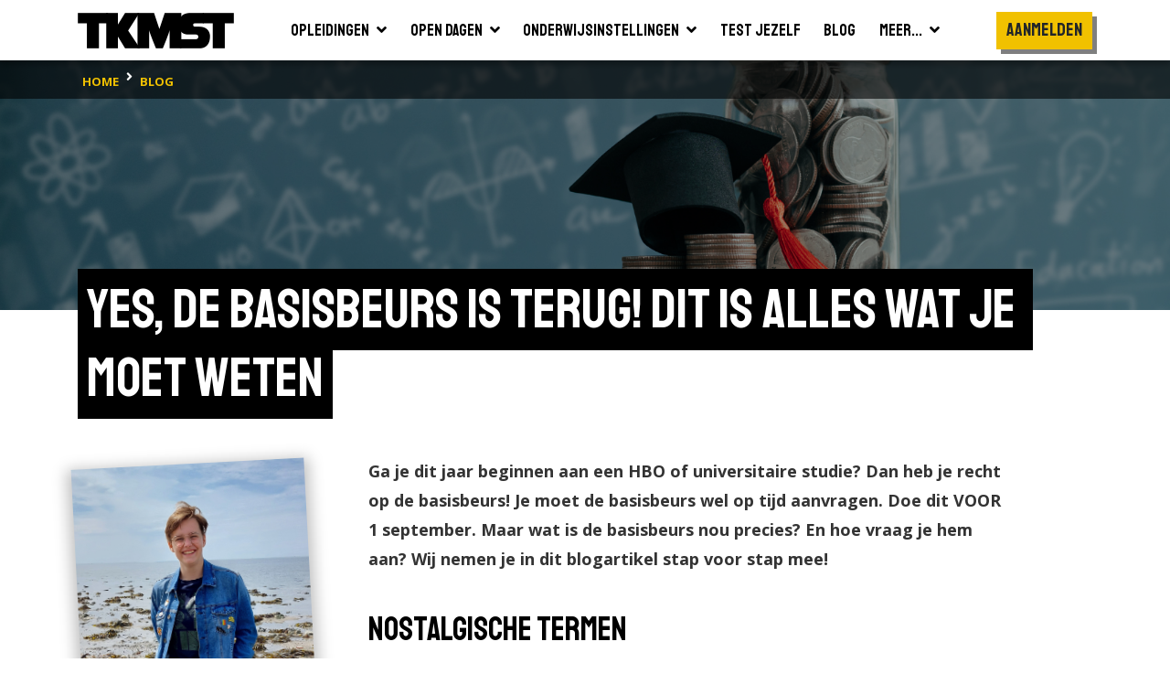

--- FILE ---
content_type: text/html; charset=utf-8
request_url: https://tkmst.nl/blogs/geld-en-werk/yes--de-basisbeurs-is-terug-dit-is-alles-wat-je-moet-weten/2526/
body_size: 8661
content:
<!DOCTYPE html>
<html>
<head>
            <!-- Google Tag Manager -->
            <script>
                (function (w, d, s, l, i) {
                    w[l] = w[l] || []; w[l].push({
                        'gtm.start':
                            new Date().getTime(), event: 'gtm.js'
                    }); var f = d.getElementsByTagName(s)[0],
                        j = d.createElement(s), dl = l != 'dataLayer' ? '&l=' + l : ''; j.async = true; j.src =
                            'https://www.googletagmanager.com/gtm.js?id=' + i + dl; f.parentNode.insertBefore(j, f);
                })(window, document, 'script', 'dataLayer', 'GTM-PJX6SPZ');</script>
            <!-- End Google Tag Manager -->


    <meta charset="utf-8" />
    <meta name="viewport" content="width=device-width, initial-scale=1.0">
    <title>Yes, de basisbeurs is terug! Dit is alles wat je moet weten | TKMST</title>
            <meta name="robots" content="index,follow" />

        <meta name="description" content="Goed nieuws, de basisbeurs komt terug! Maar wat is het nou precies? In dit blogartikel leggen we je alles uit." />

    <link rel="preconnect" href="https://fonts.googleapis.com">
    <link rel="preconnect" href="https://fonts.gstatic.com" crossorigin>
    <link href="https://fonts.googleapis.com/css2?family=Open+Sans:wght@400;600;700&family=Staatliches&display=swap" rel="stylesheet">

    
    <link rel="icon" type="image/png" sizes="16x16" href="/Content/img/favicon/favicon-16x16.png">
    <link rel="icon" type="image/png" sizes="32x32" href="/Content/img/favicon/favicon-32x32.png">
    <link rel="icon" type="image/png" sizes="96x96" href="/Content/img/favicon/android-chrome-96x96.png">
    <link rel="manifest" href="/Content/img/favicon/manifest.json">
    <meta name="msapplication-TileColor" content="#ffffff">
    <meta name="msapplication-TileImage" content="/Content/img/favicon/ms-icon-144x144.png">
    <meta name="theme-color" content="#ffffff">

    

    
    <link rel="stylesheet" type="text/css" href="/content/fontawesome/fontawesome.min.css" />
    <link rel="stylesheet" type="text/css" href="/content/custom/slick.css" />
    <link rel="stylesheet" type="text/css" href="/content/custom/aos.min.css" />
    <link rel="stylesheet" type="text/css" href="/content/custom/atvImg.min.css" />

    
    <script src="/Scripts/modernizr-2.8.3.js"></script>

    
    <script src="/Scripts/jquery-3.3.1.min.js"></script>
    <script src="/Scripts/jquery.unobtrusive-ajax.min.js"></script>

    <link rel="stylesheet" type="text/css" href="/content/custom/style.min.css?v=0.18" />
    

    
    <script src="/Scripts/umd/popper.min.js"></script>
    <script src="/Scripts/bootstrap.min.js"></script>

</head>
<body>
    <!-- Google Tag Manager (noscript) -->
    <noscript>
        <iframe src="https://www.googletagmanager.com/ns.html?id=GTM-PJX6SPZ" height="0" width="0" style="display:none;visibility:hidden"></iframe>
    </noscript>
    <!-- End Google Tag Manager (noscript) -->

    <header>
    <div class="container container-large">
        <nav class="navbar navbar-expand-xl">
            <a class="navbar-brand" href="/">
                <img src="/Content/img/tkmst-logo.png" alt="TKMST logo" />
            </a>

            <button class="mobileMenuButton navbar-toggler" type="button" data-toggle="collapse" data-target="#navbarNav" aria-controls="navbarNav" aria-expanded="false" aria-label="Toon of verberg navigatie" >
                <span></span>
                <span></span>
                <span></span>
            </button>

            <nav class="collapse navbar-collapse" id="navbarNav">
<ul id="mainMenuParent" class="navbar-nav m-auto">
    <li class="nav-item ">
        <a href="#opleidingenZoekenDropdown" class="nav-link" data-toggle="collapse" onclick="window.location.href='/hbo-wo-opleidingen/zoeken/';">
            <span class="d-flex justify-content-between">
                <span class="pr-2">Opleidingen</span>
                <span><i class="fas fa-angle-down"></i></span>
            </span>
        </a>
        <div id="opleidingenZoekenDropdown" class="collapse bg-white" data-parent="#mainMenuParent">
            <ul class="">
                <li class="border-bottom">
                    <a href="/mbo-opleidingen/" class="nav-link text-nowrap "><span>Mbo</span></a>
                </li>
                <li class="">
                    <a href="/hbo-wo-opleidingen/" class="nav-link text-nowrap "><span>Hbo &amp; wo</span></a>
                </li>
            </ul>
        </div>
    </li>
    <li class="nav-item ">
        <a href="#opendagenZoekenDropdown" class="nav-link" data-toggle="collapse" onclick="window.location.href='/hbo-wo-opendagen/zoeken/';">
            <span class="d-flex justify-content-between">
                <span class="pr-2">Open dagen</span>
                <span><i class="fas fa-angle-down"></i></span>
            </span>
        </a>
        <div id="opendagenZoekenDropdown" class="collapse bg-white" data-parent="#mainMenuParent">
            <ul class="">
                <li class="border-bottom">
                    <a href="/mbo-opendagen/" class="nav-link text-nowrap "><span>Mbo</span></a>
                </li>
                <li class="">
                    <a href="/hbo-wo-opendagen/" class="nav-link text-nowrap "><span>Hbo &amp; wo</span></a>
                </li>
            </ul>
        </div>
    </li>
    <li class="nav-item ">
        <a href="#instellingenZoekenDropdown" class="nav-link" data-toggle="collapse" onclick="window.location.href='/hbo-wo-vestigingen/zoeken/';">
            <span class="d-flex justify-content-between">
                <span class="pr-2">Onderwijsinstellingen</span>
                <span><i class="fas fa-angle-down"></i></span>
            </span>
        </a>
        <div id="instellingenZoekenDropdown" class="collapse bg-white" data-parent="#mainMenuParent">
            <ul class="">
                <li class="border-bottom">
                    <a href="/mbo-vestigingen/" class="nav-link text-nowrap "><span>Mbo</span></a>
                </li>
                <li class="">
                    <a href="/hbo-wo-vestigingen/" class="nav-link text-nowrap "><span>Hbo &amp; wo</span></a>
                </li>
            </ul>
        </div>
    </li>
    <li class="nav-item">
        <a href="/test-jezelf/" class="nav-link "><span>Test jezelf</span></a>
    </li>
    <li class="nav-item">
        <a href="/blogs/" class="nav-link "><span>Blog</span></a>
    </li>
    <li class="nav-item">
        <a href="#meerDropdown" class="nav-link " data-toggle="collapse">
            <span class="d-flex justify-content-between">
                <span class="pr-2">Meer...</span>
                <span><i class="fas fa-angle-down"></i></span>
            </span>
        </a>
        <div id="meerDropdown" class="collapse bg-white" data-parent="#mainMenuParent">
            <ul class="">
                <li class="border-bottom">
                    <a href="https://panel.tkmst.nl" class="nav-link text-nowrap" target="_blank"><span>Geef je mening</span></a>
                </li>
                <li class="border-bottom">
                    <a href="/insights/" class="nav-link text-nowrap "><span>Insights</span></a>
                </li>
                <li class="border-bottom">
                    <a href="/adverteren/" class="nav-link text-nowrap "><span>Adverteren</span></a>
                </li>
                <li class="">
                    <a href="/overons/" class="nav-link text-nowrap "><span>Over ons</span></a>
                </li>
            </ul>
        </div>
    </li>
</ul>

<ul class="subMenu navbar-nav d-lg-flex align-items-xl-center">

        <li class="nav-item cta pt-3 pl-3 pr-3 p-xl-0">
            <div class="btn primary staatliches medBigFontsize highlight bg-yellow text-center d-block" onclick="togglePopup('login'); return false;">Aanmelden</div>
        </li>
        <li class="nav-item cta p-3 p-xl-0">
            <div class="btn primary highlight staatliches medBigFontsize bg-yellow text-center ml-2 ml-md-0 mt-md-2 d-block d-xl-none" onclick="togglePopup('login', 'regContainer'); return false;">Registreren</div>
        </li>
</ul>

<div class="mobBgOverlay"></div>
            </nav>

            
        </nav>
    </div>



<div class="bg-black">
    <div class="container container-large">
        <nav class="breadcrumbs" aria-label="breadcrumb">
            <ol class="breadcrumb" vocab="https://schema.org/" typeof="BreadcrumbList">
                        <li property="itemListElement" typeof="ListItem" class="breadcrumb-item">
                            <a property="item" typeof="WebPage" href="/" class="d-inline-block py-2">
                                <span property="name" class="text-nowrap">home</span>
                            </a>
                            <meta property="position" content="1">
                        </li>
                        <li property="itemListElement" typeof="ListItem" class="breadcrumb-item">
                            <a property="item" typeof="WebPage" href="/blogs/" class="d-inline-block py-2">
                                <span property="name" class="text-nowrap">blog</span>
                            </a>
                            <meta property="position" content="2">
                        </li>
            </ol>
        </nav>
    </div>
</div>
</header>

    





    <main id="blogSingle" class="smallImageHeader">
        <section class="bg-light">



            <div class="bgHeader smallHeader backgroundImage" style="background-image: url(https://content.tkmst.nl/media/qnen4zrk/basisbeurs.png);"></div>

            <div class="bg-white shadow mb-5">
                <div class="container-large container">
                    <div class="mb-5">
                        <div class="titleContainer mb-5">
                            <h1 class="highlight"><span>Yes, de basisbeurs is terug! Dit is alles wat je moet weten</span></h1>
                        </div>
                    </div>

                    <div class="row">

                        <div class="col-12 col-md-4 col-lg-3 text-md-right blogDate d-md-block d-flex flex-wrap align-items-center mt-2">
                                    <div class="authorImage mb-4" style="background-image: url('https://content.tkmst.nl/media/d2pbkqpa/ravi.png')"></div>
                                    <div class="staatliches w-100 h5  mb-2 mb-md-4 d-block">
                                        Geschreven door:
                                        <span class="h3 mb-0 d-block">Ravi de  Jong</span>
                                    </div>
                            <div class="staatliches w-100 h5 mb-2 mb-md-4">
Op:                                 <span class="h3 mb-0 d-block">10 aug 2023</span>
                            </div>
                                <div class="staatliches purpleBlock mb-5 mb-md-4">Geld en werk</div>
                        </div>

                        <div class="col-12 col-md-8 col-lg-8 pl-lg-5 blogContent">


                            <p><strong>Ga je dit jaar beginnen aan een HBO of universitaire studie? Dan heb je recht op de basisbeurs! Je moet de basisbeurs wel op tijd aanvragen. Doe dit VOOR 1 september. Maar wat is de basisbeurs nou precies? En hoe vraag je hem aan? Wij nemen je in dit blogartikel stap voor stap mee!</strong></p>
<h2 class="rteH2">Nostalgische termen</h2>
<p>Je kent het vast wel. Je praat met iemand die voor 2015 gestudeerd heeft en nostalgische termen zoals: 'gratis OV’ en ‘de 'basisbeurs' vliegen je om de oren. Maar we hebben goed nieuws! Ook jij gaat als (toekomstig) student te maken krijgen met deze termen, omdat in het nieuwe regeerakkoord duidelijk is geworden dat alle studenten weer recht hebben op een basisbeurs. Zeg maar gedag tegen het leenstelsel dus!</p>
<h2 class="rteH2">Wat is een basisbeurs?</h2>
<p>De basisbeurs is eigenlijk een maandelijkse lening bij DUO die wordt kwijtgescholden als je op tijd je diploma behaalt.</p>
<p><strong>3 belangrijke punten rondom de basis beurs</strong></p>
<ul>
<li>Als je een student bent in het hogere onderwijs kun je een basisbeurs krijgen van € 274,90 euro (uitwonend), of € 110,30 (thuiswonend) per maand.</li>
<li>Voor uitwonende studenten komt daar vanaf september nog 164,30 euro bovenop, vanwege de hoge inflatie.</li>
<li>Heb je als student je diploma binnen 10 jaar gehaald dan hoef je de basisbeurs niet terug te betalen het is een gift van de overheid.</li>
</ul>
<h2 class="rteH2">Hoe vraag je de basisbeurs aan?</h2>
<p>Je vraagt de basisbeurs online aan bij DUO. Hiervoor heb je een DigiD nodig, als je die nog niet hebt moet je die aanvragen. Binnen 3 werkdagen krijg je een brief met de inloggegevens. Aanvragen van basisbeurs doe je bij voorkeur minimaal 8 weken voor je studie begint.</p>
<p>Het aanvragen is erg simpel. Op de website van de overheid staat stap voor stap beschreven wat je precies moet doen.</p>
<h2 class="rteH2">En wanneer krijg je het geld?</h2>
<p>De allerbelangrijkste vraag is na het aanvragen natuurlijk: vanaf wanneer staat de basisbeurs op je rekening? Goed nieuws! Als je voor 1 september de aanvraag doet, krijg je op 22 september voor de eerste keer de basisbeurs uitbetaald!</p>


                            <div class="shareButtons d-flex justify-content-end align-items-end">
                                <div class="pr-2"><strong>Deel dit artikel via:</strong></div>


                            </div>
                        </div>
                    </div>

                </div>
            </div>

                        <div id="authorContainer">
                            <div class="bg-white shadow py-5">
                                <div class="container">
                                    <div class="row">
                                        <div class="col-12 col-md-6 col-lg-8">
                                            <div>
                                                <h3 class="h2">Over Ravi de  Jong</h3>
                                                    <p>
                                                        
                                                    </p>

                                                <div class="callToAction row">

                                                    <div class="col flex-grow-0">
                                                        <a href="/blogs/auteur/ravi-de--jong/2372" class="btn primary highlight text-nowrap" title="Bekijk meer blogs van Ravi de  Jong op TKMST">Meer blogs van Ravi</a>
                                                    </div>
                                                </div>
                                            </div>
                                        </div>
                                        <div class="d-none d-md-block col-md-6 col-lg-4 text-right">
                                            <div class="authorImage img-fluid" style="background-image: url('https://content.tkmst.nl/media/d2pbkqpa/ravi.png')"></div>
                                        </div>
                                    </div>
                                </div>
                            </div>
                        </div>

                <div class="bg-light py-5">
                    <div class="container container-large related-blogs">
                        <div class="row">
                            <div class="col-12">
                                <h2 class="mb-4">Gerelateerde blogs</h2>
                            </div>


                                <div class="col-12 col-lg-6">
                                    <a href="/blogs/geld-en-werk/werken-en-studeren--hoe-doe-je-dat-eigenlijk/2768" class="blog skp d-flex align-items-end cBlogs cGeldEnWerk" data-aos="fade-zoom-in" data-aos-offset="0" style="background-image: url(https://content.tkmst.nl/media/e3bgatim/werken.png);" title="Bekijk gerelateerde blogs op TKMST">
                                        <div class="content">
                                            <div class="subTitle purple">Geld en werk</div>
                                                <div class="subTitle purple ml-1">Door:
                                                                Julia Boogaard

                                                </div>
                                            <div class="subTitle purple ml-1">7 mrt 2024</div>
                                            <div class="title mt-1 mb-3">
                                                    <h3 class="highlight"><span>Werken en studeren, hoe doe je dat eigenlijk? (Blog)</span></h3>
                                            </div>
                                        </div>
                                        <div class="background"></div>
                                    </a>
                                </div>
                                <div class="col-12 col-lg-6">
                                    <a href="/blogs/geld-en-werk/waarom-vrijwilligerswerk-een-positieve-toevoeging-is-op-je-cv/2995" class="blog skp d-flex align-items-end cBlogs cGeldEnWerk" data-aos="fade-zoom-in" data-aos-offset="0" style="background-image: url(https://content.tkmst.nl/media/hkantdki/_tkmst-thumbnail-vrijwilligerswerk.png);" title="Bekijk gerelateerde blogs op TKMST">
                                        <div class="content">
                                            <div class="subTitle purple">Geld en werk</div>
                                                <div class="subTitle purple ml-1">Door:
                                                                Ravi de  Jong

                                                </div>
                                            <div class="subTitle purple ml-1">  </div>
                                            <div class="title mt-1 mb-3">
                                                    <h3 class="highlight"><span>Waarom vrijwilligerswerk een positieve toevoeging is op je CV (Blog)</span></h3>
                                            </div>
                                        </div>
                                        <div class="background"></div>
                                    </a>
                                </div>


                        </div>
                    </div>
                </div>

        </section>
    </main>


    <footer class="bg-black">
    <div class="container container-large">
        <div class="row">
            <div class="col-12 col-md-6 col-lg-3">
                <h4><i class="fas fa-search"></i>Zoeken naar...</h4>
                <ul>
                    <li><a href="/hbo-wo-opleidingen/" title="Bekijk alle studies">Studies zoeken</a></li>
                    <li><a href="/opendagen/" title="Bekijk alle opendagen">Open dagen</a></li>
                    <li><a href="/onderwijsinstellingen/" title="Bekijk alle onderwijsinstellingen">Onderwijsinstellingen</a></li>
                    <li><a href="/test-jezelf/" title="Test jezelf">Test jezelf</a></li>
                    <li><a href="/insights/ " title="TKMST Insights">Insights</a></li>
                    <li><a href="https://panel.tkmst.nl/" title="TKMST Panel | Denk mee over jongeren en spaar voor cadeaus">Geef je mening</a></li>
                    <li><a href="/blogs/" title="Bekijk alle blogs">Blog</a></li>
                    <li><a href="/overons/" title="Lees meer over ons">Over ons</a></li>
                </ul>
            </div>


            <div class="col-12 col-md-6 col-lg-4">

                <h4>Zakelijk</h4>
                <ul>
                    <li><a href="/adverteren/" title="Adverteren op de TKMST website">Adverteren</a></li>
                </ul>

                <h4>TKMST gebruikt en verrijkt data van</h4>
                <div class="mt-1">
                    <img src="/Content/img/samenwerkingen/kiesmbo.jpg?v=2" alt="Logo KiesMBO.nl" class="mr-1" />
                    <img src="/Content/img/samenwerkingen/studiekeuze123.jpg?v=2" alt="Logo Studiekeuze123.nl" class="mr-1" />
                    <a href="https://keuzegids.nl/" title="Keuzegids" target="_blank">
                        <img src="/Content/img/samenwerkingen/keuzegids.jpg?v=2" alt="Logo Keuzegids" />
                    </a>
                </div>
            </div>


            <div class="col-12 col-md-6 col-lg-2">
                <h4>Volg ons op...</h4>
                <ul class="icons">
                    <li class="d-inline-block"><a href="https://www.instagram.com/tkmst.nl/" target="_blank" title="Volg TKMST op Instagram"><i class="fab fa-instagram-square medium"></i></a></li>
                </ul>
            </div>


            <div class="col-12 col-md-6 col-lg-3">
                <img src="/Content/img/tkmst-logo-diap.png" alt="TKMST logo diap" />
                <ul>
                    <li>Onderdeel van Qompas B.V.</li>
                    <li itemscope itemprop="address" itemtype="http://schema.org/PostalAddress">
                        <span itemprop="streetAddress">Kanaalpark 144</span>
                        <br />
                        <span itemprop="postalCode">2321 JV</span> <span itemprop="addressLocality">Leiden</span>
                        <br />
                        <br />
                    </li>
                    
                    <li>
                        <strong>Heb je hulp nodig?</strong>
                        <br />
                        <a href="mailto:info@tkmst.nl" title="Neem contact op met de helpdesk van TKMST">Neem contact via info@tkmst.nl</a>
                    </li>
                </ul>

            </div>


        </div>
        <hr />
        <div class="row subFooter">
            <div class="col-12 col-md-6">
                <ul>
                    <li class="d-inline-block"><a href="/privacyverklaring/" title="Lees de privacyverklaring van TKMST">Privacyverklaring</a></li>
                    <li class="d-inline-block">|</li>
                    <li class="d-inline-block"><a href="/gebruiksvoorwaarden/" title="Lees de gebruikersvoorwaarden van TKMST">Gebruikersvoorwaarden</a></li>
                </ul>
            </div>

            <div class="col-12 col-md-6">
                <ul>
                    <li class="d-inline-block float-right">Alle rechten voorbehouden © 2026</li>
                </ul>
            </div>
        </div>

    </div>

</footer>
<div class="popUp d-flex" id="login">
    <div class="container">
        <div class="row position-absolute h-100">
            <div id="registreren"></div>
            <div id="inloggen"></div>
            <div class="bg-white" id="moving"></div>

            <div class="col-12 col-lg-6 form d-flex align-items-md-center" id="regContainer">
                <div class="btn highlight quaternary staatliches" id="regButton">Ik heb nog geen account</div>

                <!-- REGISTREREN -->

                <div id="regForm">

                    <div class="row">
                        <div class="col-6">
                            <h3 class="mb-4 float-left">Registreren</h3>
                        </div>
                        <div class="col-6">
                            <div type="button" class="closeButton" onclick="togglePopup('login'); return false;">
                                <img src="/Content/img/icon-cross.png" />
                            </div>
                        </div>
                    </div>

                    <div id="formulierregemailadrestarget" class="p-0"></div>

                    

                    <form id="formRegistreren" method="post" onsubmit="tryRegistreren(event);">

                        <div class="inputContainer">
                            <input type="text" id="regnaam" name="regnaam" required>
                            <label>naam</label>
                        </div>

                        <div class="inputContainer">
                            <input type="email" id="regemailadres" name="regemailadres" required>
                            <label>e-mailadres</label>
                        </div>

                        <button type="submit" id="registrerenButton" class="btn primary highlight staatliches mt-5" onclick="$(this).hide();">maak een account aan</button>
                        <span id="registrerenWaiter" class="btn secondary staatliches mt-5" style="display: none;">verwerken ...</span>

                        <div class="mt-3 text-center">

                            <div class="d-block d-lg-none text-decoration-underline" onclick="togglePopup('login', 'logContainer', true); return false;">Ik heb al een account</div>
                            <div class="logButton d-none d-lg-block">Ik heb al een account</div>

                        </div>

                        <div class="text-center">

                            <div class="d-block d-lg-none text-decoration-underline" onclick="togglePopupWachtwoordVergeten('wachtwoordvergeten');">Wachtwoord vergeten?</div>
                            <div class="logButton d-none d-lg-block">Wachtwoord vergeten?</div>

                        </div>

                        <div id="RegistrerenResponse"></div>



                    </form>

                </div>

            </div>

            <div class="col-12 col-lg-6 form d-flex align-items-center" id="logContainer">
                
                <!-- INLOGGEN -->

                <div id="logForm">
                    <div class="row">
                        <div class="col-6">
                            <h3 class="mb-4 float-left">Inloggen</h3>
                        </div>
                        <div class="col-6">
                            <div type="button" class="closeButton" onclick="togglePopup('login'); return false;">
                                <img src="/Content/img/icon-cross.png" />
                            </div>
                        </div>
                    </div>

                    <form id="formLogin" action="/home/" method="post">
                        <div class="inputContainer">
                            <input type="text" id="username" name="username" required>
                            <label>gebruikersnaam of e-mailadres</label>
                        </div>
                        <div class="inputContainer password">

                            <input type="password" id="password" name="password" required>
                            <label>wachtwoord</label>
                            <i class="far fa-eye-slash"></i>
                        </div>

                        <div class="row mt-3">

                            <div class="col-5 col-sm-6 pr-0">
                                <div class="checkContainer mt-0">
                                    <label class="checkbox">
                                        <input type="checkbox" id="rememberMe" name="rememberMe">
                                        <span class="checkmark fas"></span>
                                        <span class="content openSans text-nowrap">
                                            Onthoud mij
                                        </span>
                                    </label>
                                </div>
                            </div>
                            <div class="col-6">
                                <a href="/#" onclick="togglePopupWachtwoordVergeten('wachtwoordvergeten'); return false;" class="wachtwoordVergeten text-nowrap" title="Ik ben mijn wachtwoord vergeten">wachtwoord vergeten?</a>
                            </div>
                        </div>

                        <input type="hidden" id="scrollnaar" name="scrollnaar" />

                        <button id="loginButton" class="btn primary highlight staatliches mt-5" onclick="tryLogin(); return false;">inloggen</button>
                        <button id="loginWaiter" class="btn secondary staatliches mt-5" style="display: none;">bezig met inloggen ...</button>

                        <div id="InloggenResponse"></div>

                        <div class="mt-3 text-center">
                            <div class="d-block d-lg-none text-decoration-underline pointer-event" onclick="togglePopup('login', 'regContainer', true); return false;">Ik heb nog geen account</div>
                            <div class="regButton d-none d-lg-block">Ik heb nog geen account</div>
                        </div>

                    </form>
                </div>

                <!-- WACHTWOORD VERGETEN -->

                <div id="wachtwoordVergetenForm" class="w-100">
                    <div class="formButton mb-4" onclick="togglePopupLogin();"> 
                        <img src="/Content/img/icon-back-arrow.png" class="mr-4"> terug naar inloggen
                    </div>

                    <h3 class="mb-4">Wachtwoord vergeten</h3>

                    <p>
                        Als je jouw wachtwoord en/of gebruikersnaam niet meer weet, vul dan je e-mailadres in en druk op 'Verzenden'. <br />
                        Er wordt dan een e-mail naar dat adres verzonden, om je identiteit te verifieren. In de email staat een hyperlink. Als je op deze hyperlink klikt, dan kun je je wachtwoord veranderen.
                    </p>

                    <form id="formWachtwoordVergeten" method="post" onsubmit="tryResetWachtwoord(event);">

                        <div class="inputContainer">
                            <input type="email" id="emailadres" name="emailadres" required>
                            <label>e-mailadres</label>
                        </div>

                        <input type="hidden" id="scrollnaar" name="scrollnaar" />

                        <button type="submit" id="wachtwoordvergetenButton" class="btn primary highlight staatliches mt-3">verzenden</button>
                        <button id="wachtwoordvergetenWaiter" class="btn secondary staatliches mt-5" style="display: none;">verwerken ...</button>

                        <div id="WachtwoordVergetenResponse"></div>

                    </form>
                </div>
            </div>
        </div>
    </div>
    <div class="closeBg" onclick="togglePopup('login'); return false;"></div>
</div>
<div id="bewaarmap">

</div>


    

    <script src="/Scripts/custom/slick.min.js"></script>
    <script src="/Scripts/custom/aos.min.js"></script>
    <script src="/Scripts/custom/script.js?v=0.1"></script>
    <script src="/Scripts/custom/na-zoeken.js?v=0.1"></script>
    
    <script type="text/javascript">
        $('.tags .selectedFilter').click(function () {
            $(this).toggleClass('active');
        });
    </script>

</body>
</html>